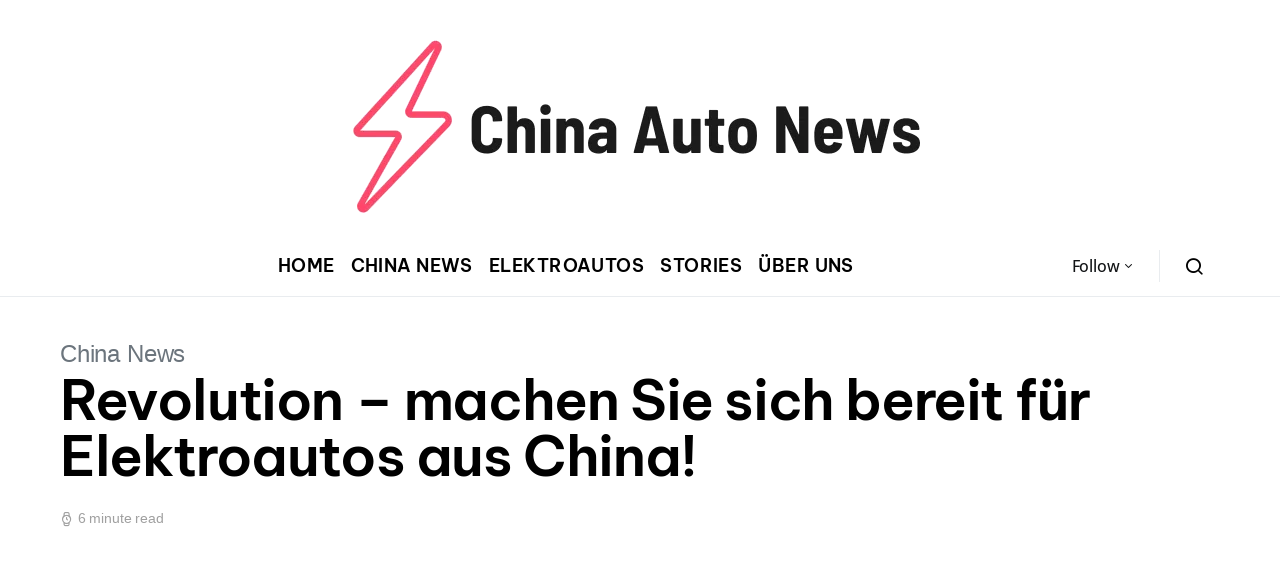

--- FILE ---
content_type: text/html; charset=utf-8
request_url: https://www.google.com/recaptcha/api2/aframe
body_size: 267
content:
<!DOCTYPE HTML><html><head><meta http-equiv="content-type" content="text/html; charset=UTF-8"></head><body><script nonce="QrqTgDhQSN8G4lziIfOLRw">/** Anti-fraud and anti-abuse applications only. See google.com/recaptcha */ try{var clients={'sodar':'https://pagead2.googlesyndication.com/pagead/sodar?'};window.addEventListener("message",function(a){try{if(a.source===window.parent){var b=JSON.parse(a.data);var c=clients[b['id']];if(c){var d=document.createElement('img');d.src=c+b['params']+'&rc='+(localStorage.getItem("rc::a")?sessionStorage.getItem("rc::b"):"");window.document.body.appendChild(d);sessionStorage.setItem("rc::e",parseInt(sessionStorage.getItem("rc::e")||0)+1);localStorage.setItem("rc::h",'1765127157377');}}}catch(b){}});window.parent.postMessage("_grecaptcha_ready", "*");}catch(b){}</script></body></html>